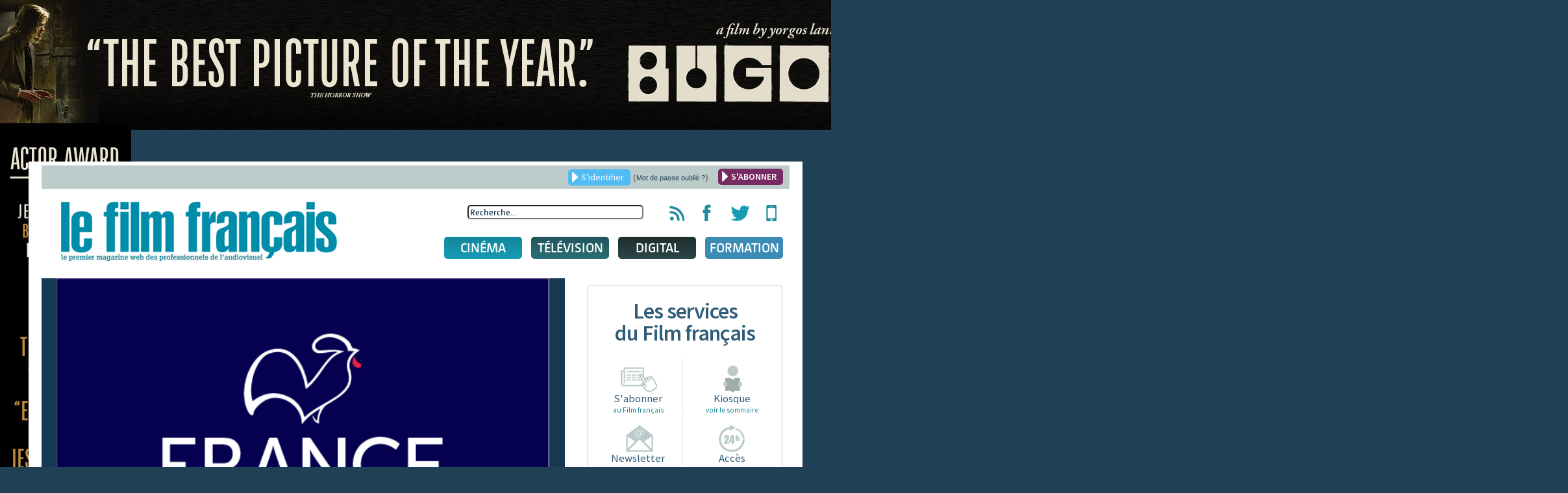

--- FILE ---
content_type: text/html; charset=utf-8
request_url: https://www.lefilmfrancais.com/digital/159295/france-channel-soutenue-par-france-2030
body_size: 17053
content:
<!DOCTYPE html>
<html xmlns="http://www.w3.org/1999/xhtml" xml:lang="fr-fr" lang="fr-fr" dir="ltr">
<head>
	<meta name="viewport" content="width=device-width, initial-scale=1.0" />
	<meta name="apple-itunes-app" content="app-id=886644436" />
	<meta name="google-site-verification" content="TZJu4BZp5Vbhf1LSC1XAhD24TgN27ZwOI7i3o-yozWk" />
	<meta property="fb:app_id" content="167610510301631" />
	  <base href="https://www.lefilmfrancais.com/index.php" />
  <meta http-equiv="content-type" content="text/html; charset=utf-8" />
  <meta name="description" content="La plateforme de streaming exclusivement tournée vers l'international sera accompagnée pour développer son activité aux États-Unis." />
  <title>France Channel soutenue par France 2030 - Le film français</title>
  <link href="https://www.lefilmfrancais.com/digital/159295/france-channel-soutenue-par-france-2030" rel="canonical" />
  <link href="/templates/lefilmfrancais/favicon.ico" rel="shortcut icon" type="image/vnd.microsoft.icon" />
  <link href="https://www.lefilmfrancais.com/index.php/component/search/?id=159295&amp;format=opensearch" rel="search" title="Valider Le film français : le premier magazine web des professionnels de l'audiovisuel" type="application/opensearchdescription+xml" />
  <link rel="stylesheet" href="/plugins/system/jcemediabox/css/jcemediabox.css?1d12bb5a40100bbd1841bfc0e498ce7b" type="text/css" />
  <link rel="stylesheet" href="/plugins/system/jcemediabox/themes/squeeze/css/style.css?904d706a133c73eabd5311fc39fa401b" type="text/css" />
  <link rel="stylesheet" href="/media/system/css/modal.css" type="text/css" />
  <link rel="stylesheet" href="/templates/lefilmfrancais/css/template.css" type="text/css" />
  <link rel="stylesheet" href="/templates/lefilmfrancais/css/jscrollpane.css" type="text/css" />
  <link rel="stylesheet" href="/templates/lefilmfrancais/css/slideshow.css" type="text/css" />
  <link rel="stylesheet" href="/templates/lefilmfrancais/css/tableaux.css" type="text/css" />
  <link rel="stylesheet" href="/templates/lefilmfrancais/css/other.css" type="text/css" />
  <link rel="stylesheet" href="/templates/lefilmfrancais/css/jquery.ui.css" type="text/css" />
  <link rel="stylesheet" href="/templates/lefilmfrancais/css/menusmartphone.css" type="text/css" />
  <link rel="stylesheet" href="/templates/lefilmfrancais/css/print.css" type="text/css" media="print" />
  <link rel="stylesheet" href="/modules/mod_cookiesaccept/screen.css" type="text/css" />
  <script src="/plugins/system/jcemediabox/js/jcemediabox.js?0c56fee23edfcb9fbdfe257623c5280e" type="text/javascript"></script>
  <script src="/media/system/js/mootools-core.js" type="text/javascript"></script>
  <script src="/media/jui/js/jquery.min.js" type="text/javascript"></script>
  <script src="/media/jui/js/jquery-noconflict.js" type="text/javascript"></script>
  <script src="/media/jui/js/jquery-migrate.min.js" type="text/javascript"></script>
  <script src="/media/system/js/core.js" type="text/javascript"></script>
  <script src="/media/system/js/mootools-more.js" type="text/javascript"></script>
  <script src="/media/system/js/modal.js" type="text/javascript"></script>
  <script src="/media/jui/js/bootstrap.min.js" type="text/javascript"></script>
  <script src="/templates/lefilmfrancais/js/jquery-ui.js" type="text/javascript"></script>
  <script src="/templates/lefilmfrancais/js/jquery.jscrollpane.min.js" type="text/javascript"></script>
  <script src="/templates/lefilmfrancais/js/jquery.flexisel.js" type="text/javascript"></script>
  <script src="/templates/lefilmfrancais/js/slideshow/jquery.aw-showcase.js" type="text/javascript"></script>
  <script src="/templates/lefilmfrancais/js/lib/jquery.mousewheel.js" type="text/javascript"></script>
  <script src="/templates/lefilmfrancais/js/lib/jquery.hoverIntent.minified.js" type="text/javascript"></script>
  <script src="/templates/lefilmfrancais/js/template.js" type="text/javascript"></script>
  <script src="/templates/lefilmfrancais/js/jquery.customSelect.min.js" type="text/javascript"></script>
  <script src="/templates/lefilmfrancais/js/jquery.meanmenu.js" type="text/javascript"></script>
  <script type="text/javascript">
JCEMediaBox.init({popup:{width:"",height:"",legacy:0,lightbox:0,shadowbox:0,resize:1,icons:0,overlay:1,overlayopacity:0.8,overlaycolor:"#000000",fadespeed:500,scalespeed:500,hideobjects:0,scrolling:"fixed",close:2,labels:{'close':'Fermer','next':'Suivant','previous':'Précédent','cancel':'Annuler','numbers':'{$current} sur {$total}'},cookie_expiry:"",google_viewer:0},tooltip:{className:"tooltip",opacity:0.8,speed:150,position:"br",offsets:{x: 16, y: 16}},base:"/",imgpath:"plugins/system/jcemediabox/img",theme:"squeeze",themecustom:"",themepath:"plugins/system/jcemediabox/themes",mediafallback:0,mediaselector:"audio,video"});
		jQuery(function($) {
			SqueezeBox.initialize({});
			SqueezeBox.assign($('a.modal').get(), {
				parse: 'rel'
			});
		});jQuery(function() {
					jQuery("#accordion").accordion({
						autoHeight: true,
						heightStyle: "content",
						navigation: true,
						active: 0 ,
						collapsible: true });
				});
  </script>
  <meta property="og:title" content="France Channel soutenue par France 2030" />
                <meta property="og:type" content="article" />
                <meta property="og:url" content="https://www.lefilmfrancais.com/digital/159295/france-channel-soutenue-par-france-2030" />
                <meta property="og:image" content="https://www.lefilmfrancais.com/images/com_papyrus/fc8028e29fd867a8d3f8fc2adeba41a8.jpg" />
                <meta property="og:site_name" content="Le Film Français" />
                <meta property="fb:admins" content="7969601753" />
                <meta property="og:description" content="" />

    	<!--[if lt IE 9]>
		<script src="/media/jui/js/html5.js"></script>
	<![endif]-->

    <!-- Google tag (gtag.js) -->
    <script async src="https://www.googletagmanager.com/gtag/js?id=G-1L6YMKLEKK"></script>
    <script>
        window.dataLayer = window.dataLayer || [];
        function gtag(){dataLayer.push(arguments);}
        gtag('js', new Date());

        gtag('config', 'G-1L6YMKLEKK');
    </script>

<script type="text/javascript">


 
  var _gaq = _gaq || [];
  _gaq.push(['_setAccount', 'UA-8716646-1']);
  _gaq.push(['_trackPageview']);
  _gaq.push(['_trackPageLoadTime']);
  (function() {
    var ga = document.createElement('script'); ga.type = 'text/javascript'; ga.async = true;
    ga.src = ('https:' == document.location.protocol ? 'https://ssl' : 'http://www') + '.google-analytics.com/ga.js';
    var s = document.getElementsByTagName('script')[0]; s.parentNode.insertBefore(ga, s);
  })();
 
</script>
    <script src="https://mymozzo.net/communication/tools/dist/82973ed9a4de634c1547743760a60915/c305nu.js" type="text/javascript" charset="UTF-8" defer></script>
   </head>

<body class="site com_papyrus view-article no-layout no-task">

	<div class='partage'>
		<div class="rsfb">
			<a href="#" target="__blank" title="Partager via Facebook">
				<img src="/templates/lefilmfrancais/images/logofb.png" />
			</a>
		</div>
		<div class="rstw">
			<a href="#" target="__blank" title="Partager via Twitter">
				<img src="/templates/lefilmfrancais/images/logotw.png" />
			</a>
		</div>
	</div>
	<!-- Body -->
	<div class="body" id="bodytop">
    
    <div class="noprint" style="text-align:center;">
    <div class="bannergroup">
    
            <div class="banneritem">
                                                                                                                                                                                                                                                                                                                                        <a
                                href="https://focusfeaturesguilds.com/bugonia" target="_blank"
                                title="Habillage_Bugonia">
                                <img
                                    src="https://www.lefilmfrancais.com/images/banners/bugonia_habillage.png"
                                    alt="Habillage_Bugonia"
                                    width ="1610"                                    height ="1300"                                />
                            </a>
                                                                                    <div class="clr"></div>
        </div>
    
    </div>

    </div>
    
		<div class="container">
			<!-- Header -->
			<header class="header" role="banner">
				<div class="header-inner clearfix">
                    <div class="noprint">		<div class="moduletable">

		
			

<div class="header-top text-right clearfix">
   <!-- <a href="https://www.lefilmfrancais.com/tags/14413/congres-fncf-2019" style="font-weight: bold; float:left; color:#153951; margin-left:20px;">Retrouvez toute l'actualité du Congrès de la FNCF 2019</a> -->
	<a href="/" class="ouvre_popup_identification bouton btn_bleu bouton_login">S'identifier</a>
    <span class="password_lost">(<a href="/index.php?option=com_users&view=reset">Mot de passe oublié ?</a>)</span>
    <a href="/abonnement" class="bouton btn_bleu pull-right bouton_creer_compte"style="background:#782B63; font-weight: bold;">S'ABONNER</a>
</div>

<div class="popup_identification popup_lff">
	    <a href="/abonnement"><img alt="" width="100%" height="100%" src="/templates/lefilmfrancais/img/610x220-4.jpg"></a>
        <br />
        <h4>Identifiez-vous</h4>
        <form action="" method="post" id="idlogin-form" class="form-inline" >
          <div class="userdata">
            <div class="controls">
              <input id="modlgn-username" type="text" name="username" class="input-small" tabindex="0" size="18" placeholder="Votre identifiant..." />
            </div>
            <div class="controls">
              <input id="modlgn-passwd" type="password" name="password" class="input-small" tabindex="0" size="18" placeholder="Mot de passe" />
            </div>
            <div class="controls">
              <button type="submit" tabindex="0" name="Submit" class="bouton btn_bleu" onclick="return validaccess(1);">Connexion</button>
            </div>
            <input type="hidden" name="remember" value="yes" />
            <input type="hidden" name="option" value="com_users" />
            <input type="hidden" name="task" value="user.login" />
			            <input type="hidden" name="return" value="aHR0cHM6Ly93d3cubGVmaWxtZnJhbmNhaXMuY29tL2luZGV4LnBocD9vcHRpb249Y29tX3BhcHlydXMmdmlldz1hcnRpY2xlJmlkPTE1OTI5NQ==" />
            <input type="hidden" name="74bbc03b465dd412f1210543c78843bd" value="1" /> 
            <div id="erroruser" class="error"></div>
          </div>
        </form>
        <a href="#" title="Fermer la fenêtre" class="close"></a>
	
    
</div>


		</div>

	</div>
<!--                    <div class="alert alert-warning" role="alert" style="background-color:#fff3cd;text-align: center;padding: 5px 5px; margin: 10px 10px 30px 10px;">-->
<!--                        Nous vous informons que le site du film français sera en maintenance technique durant la matinée du <strong>mardi 06 décembre</strong>.<br> Le site sera inaccessible quelques heures. Veuillez nous excuser pour la gêne occasionnée.-->
<!--                    </div>-->

                    <!--<h3 style="text-align: center">
                       <a href="https://www.lefilmfrancais.com/seriesmania" style="color: #9d2a2f">
                           <img src="https://lefilmfrancais.com/images/bann17.png" alt="Voter pour les Prix des Révélations" /><br>
                       </a>

                      Cannes 2022<a href="https://www.lefilmfrancais.com/seriesmania" style="color: #9d2a2f">Votez pour les Prix des Révélations</a>
                       </h3>
                      Cannes 2022
                       <p style="text-align: center">
                           <a href="https://www.lefilmfrancais.com/tags/15896/cannes-2022" style="color: #179c4">
                           <a href="http://cannes2022.lefilmfrancais.com/" style="color: #179c4">
                               <img src="https://lefilmfrancais.com/images/cannes2022_100.png" alt="Cannes 2022"><br>
                               <img src="https://lefilmfrancais.com/images/advert/Banniere-Cannes.jpg" alt="Cannes 2022" style="width: 770px"><br>
                               <strong>Cannes 2022 : Les actualités</strong>
                           </a>
                       </p>-->
					<a class="brand pull-left" href="/">
						<img width="425" height="92" src="https://www.lefilmfrancais.com/images/lff/logo.gif" alt="Le film français : le premier magazine web des professionnels de l'audiovisuel" />					</a>

                    <div class="pull-right noprint">
                        <div class="icones-rs pull-right">
                            <ul class="unstyled inline">
                                <li><a href="/flux-rss" title="Flux RSS du film français"><span class="hidden">Flux RSS du film français</span></a></li>
                                <li><a href="https://www.facebook.com/lefilmfrancais" target="_blank" title="Page Facebook du film français"><span class="hidden">Page Facebook du film français</span></a></li>
                                <li><a href="https://twitter.com/lefilmfrancais" target="_blank" title="Compte Twitter du film français"><span class="hidden">Compte Twitter du film français</span></a></li>
                                <li><a href="https://itunes.apple.com/us/app/le-film-francais-lapplication/id886644436?l=fr&ls=1&mt=8" target="_blank" title="Applications mobiles du film français"><span class="hidden">Applications mobiles du film français</span></a></li>
                            </ul>
                        </div>
                        <div class="header-search pull-right noprint">
                            <div class="search">
	<form action="index.php" method="get" class="form-inline" id="frmsearchword">
	<input type="hidden" name="option" value="com_papyrus">
	<input type="hidden" name="view" value="recherche">
		<input name="searchword" id="searchword"  maxlength="100"  class="inputbox search-query" type="text" size="20" value="Recherche..."  onblur="if (this.value=='') this.value='Recherche...';" onfocus="if (this.value=='Recherche...') this.value='';" />	</form>
</div>
<script>
jQuery(function() {
    
    jQuery( "#searchword" ).autocomplete({
      source:"/index.php?option=com_papyrus&view=recherche&task=json&tmpl=rss",
      dataType: "jsonp",
      minlength : 3
    }).autocomplete( "instance" )._renderItem = function( ul, item ) {
		if(item.id){
	 	   return jQuery( "<li>" )
	       .append( "<a class='clearfix' href='"+item.link+"'><img src='" + item.icon +"' /><span>" + item.label + "</span><br /><span class='desc'>"+item.desc+"</span></a>" )
	       .appendTo( ul );
		}else{
		 	   return jQuery( "<li class='allresult'>" )
		       .append( "<a class='clearfix' href='"+item.link+"'><span>" + item.label + "</span></a>" )
		       .appendTo( ul );
	  	}
	  	
	}; 
});



</script>
                        </div>                        
                        
                        <div class="clearfix noprint">
                            
<nav class="navigation pull-left" role="navigation">
	<ul class="nav menu">
		<li class="item-160 parent cinema niveau1">
		<a href="/cinema" class="lien_niveau1" >Cinéma</a>		
			<ul class="subnav1 subnav">
				<li class="item221 niveau2">
				<a href="/cinema" class="ssmenu"><span>Actu</span></a>
					<div class="content">
						<div class="pull-left">
							<h3>France</h3>
							<ul><li><a href="https://www.lefilmfrancais.com/cinema/174694/les-lauriers-du-cinema-devoilent-leur-palmares-2026">Les Lauriers du cinéma dévoilent leur palmarès 2026</a></li><li><a href="https://www.lefilmfrancais.com/cinema/174690/un-film-dnanimation-en-cours-de-production-montpellier">[Tournage] Un film d’animation en cours de production à Montpellier</a></li><li><a href="https://www.lefilmfrancais.com/cinema/174689/ugc-redevient-le-deuxieme-exploitant-de-france-en-nombre-d-entrees">UGC redevient le deuxième exploitant de France en nombre d'entrées</a></li></ul><a href="https://www.lefilmfrancais.com/cat/133/cinema-actualite-france" class="bouton btn_bleu">Voir les autres articles</a>
						</div>
						<div class="pull-right">
							<h3>International</h3>
							<ul><li><a href="https://www.lefilmfrancais.com/cinema/174702/une-nouvelle-directrice-pour-l-american-film-market">Une nouvelle directrice pour l'American Film Market</a></li><li><a href="https://www.lefilmfrancais.com/cinema/174699/l-adef-appelle-soutenir-les-cineastes-iraniens-menaces">L'Adef appelle à soutenir les cinéastes iraniens menacés</a></li><li><a href="https://www.lefilmfrancais.com/cinema/174693/ethan-hawke-jnaimerais-tellement-jouer-dans-un-film-francais">[Entretien] Ethan Hawke : "J’aimerais tellement jouer dans un film français"</a></li></ul><a href="https://www.lefilmfrancais.com/cat/132/cinema-actualite-international" class="bouton btn_bleu">Voir les autres articles</a></div>
					</div />
				</li>
				<li class="item222 niveau2">
				<a href="https://www.lefilmfrancais.com/cat/141/cinema-chiffres" class="ssmenu"><span>Chiffres</span></a>
					<div class="content">
						<div class="pull-left">
							<h3>France</h3>
								<ul class="disc">
									<li><a href="https://www.lefilmfrancais.com/cat/142/demarrages-14h-paris">Démarrages 14h Paris</a></li>
									<li><a href="https://www.lefilmfrancais.com/cat/143/bo-au-dimanche-soir">BO au dimanche soir</a></li>
									<li><a href="https://www.lefilmfrancais.com/cat/153/bo-nouveautes-au-dimanche-soir">BO nouveautés au dimanche soir</a></li>
									<li><a href="https://www.lefilmfrancais.com/cat/144/top-10-entrees">Top 10 entrées</a></li>
									<li><a href="https://www.lefilmfrancais.com/cat/146/entrees-premier-jour">Entrées premier jour</a></li>
									<li><a href="https://www.lefilmfrancais.com/cat/148/cine-chiffres-paris-peripherie">Ciné chiffres Paris-periphérie</a></li>
								</ul>
						</div>
						<div class="pull-right">
							<h3>International</h3>
								<ul class="disc">
									<li><a href="https://www.lefilmfrancais.com/cat/150/bo-us-au-dimanche-soir">BO US au dimanche soir</a></li>
									<li><a href="https://www.lefilmfrancais.com/cat/152/top-20-des-films-francais-a-l-etranger">Top 20 des films français à l’étranger</a></li>
								</ul>
						</div>
					</div />
				</li>	
				<li class="item225 niveau2">
					<a href="javascript:void(0);" class="ssmenu"><span>Agenda</span></a>
					<div class="content">
					<ul class="disc">
						<li><a href="/festival">Festivals</a></li>
						<li><a href="/marche">Marchés</a></li>
						<!-- 
						<li><a href="/">Congrès</a></li>
						<li><a href="/">Rencontres</a></li>
						--->
					</ul>
					<!-- <a href="/" class="bouton btn_bleu">Tous les agendas</a> --></div />
				</li>
				<li class="item226 niveau2">
					<a href="/index.php?option=com_calendrier&view=fichesfilm&Itemid=176" class="ssmenu"><span>Fiches films</span></a>
					<div class="content"><h3>Sorties Du 12 au 18 janvier 2026</h3><ul class="fichefilm clearfix"><li><a href="https://www.lefilmfrancais.com/film/65166/laguna" title="Laguna"><img width="" height="" src="/cache/images/mod_lff_menufichesfilms/296970.jpg" alt=""/>Laguna</a></li><li><a href="https://www.lefilmfrancais.com/film/65299/sans-pitie" title="Sans pitié"><img width="" height="" src="/cache/images/mod_lff_menufichesfilms/255496.jpg" alt=""/>Sans pitié</a></li>
					<li class="bouton"><a class="bouton btn_bleu" href="/index.php?option=com_calendrier&view=fichesfilm&Itemid=176">Voir les fiches films</a></li>
					</ul>
					</div />
				</li>
			</ul>		
		
		</li>
		<li class="item-161 tele niveau1"><a href="/television" class="lien_niveau1" >Télévision</a>
			<ul class="subnav">
					<li class="item223 niveau2">
						<a href="https://www.lefilmfrancais.com/cat/134/television-actualites"><span>Actu</span></a>
						<div class="content">
							<div class="pull-left">
								<h3>France</h3>
							<ul><li><a href="https://www.lefilmfrancais.com/television/174700/banijay-officialise-les-discussions-avec-all3media">Banijay officialise les discussions avec All3Media</a></li><li><a href="https://www.lefilmfrancais.com/television/174697/le-12e-prix-polar-en-series-scelf-se-prepare">Le 12e Prix Polar en Séries-Scelf se prépare</a></li><li><a href="https://www.lefilmfrancais.com/television/174692/le-festival-de-luchon-se-devoile">Le festival de Luchon se dévoile</a></li>
							</ul><a href="https://www.lefilmfrancais.com/cat/136/television-actualite-france" class="bouton btn_bleu">Voir les autres articles</a></div>
							<div class="pull-right">
								<h3>International</h3>
							<ul><li><a href="https://www.lefilmfrancais.com/television/174696/belgique-la-commission-series-a-soutenu-quatre-nouveaux-projets">Belgique - La Commission Séries a soutenu quatre nouveaux projets</a></li><li><a href="https://www.lefilmfrancais.com/television/174643/hbo-va-se-pencher-sur-l-affaire-gisele-pelicot">HBO va se pencher sur l'affaire Gisèle Pelicot</a></li><li><a href="https://www.lefilmfrancais.com/television/174566/canal-warner-bros-discovery-extension-et-renforcement-du-partenariat-l-international">Canal+ - Warner Bros. Discovery : Extension et renforcement du partenariat à l'international</a></li></ul><a href="https://www.lefilmfrancais.com/cat/135/television-actualite-international" class="bouton btn_bleu">Voir les autres articles</a></div>
						</div />
					</li>
					<li class="item224 niveau2">
						<a href="https://www.lefilmfrancais.com/cat/170/mediamat-hebdo-et-prime-time"><span>Audiences</span></a>
						<div class="content">
							<div class="audience" style="">	
							
    							<div class="pull-left">
        							<h3>Audiences quotidiennes</h3>
        							<ul class="disc"><li><a href="https://www.lefilmfrancais.com/television/174685/audiences-tv-face-face-tient-tete">Audiences TV  : "Face à face" tient tête</a></li><li><a href="https://www.lefilmfrancais.com/television/174667/audiences-tv-tf1-premiere-de-la-classe-avec-le-dipl-me">Audiences TV : TF1 première de la classe avec "Le diplôme"</a></li><li><a href="https://www.lefilmfrancais.com/television/174650/audiences-tv-l-o-chantent-les-ecrevisses-fascine-sur-tf1">Audiences TV : "Là où chantent les écrevisses" fascine sur TF1</a></li><li><a href="https://www.lefilmfrancais.com/television/174646/audiences-tv-nenquete-parallelen-mene-la-danse-sur-france-3">Audiences TV : “Enquête parallèle” mène la danse sur France 3</a></li><a href="https://www.lefilmfrancais.com/cat/235/audiences-quotidiennes" class="bouton btn_bleu">Voir Toutes les audiences</a></ul>
    							
    						    </div>
    						    <div class="pull-right">
        							<h3>Médiamat hebdo et prime-time</h3>
        							<ul class="disc"><li><a href="https://www.lefilmfrancais.com/television/174441/du-08-au-14-d-eacute-cembre-2025">Du 08 au 14 d&eacute;cembre 2025</a></li><li><a href="https://www.lefilmfrancais.com/television/174333/du-01-au-07-d-eacute-cembre-2025">Du 01 au 07 d&eacute;cembre 2025</a></li><li><a href="https://www.lefilmfrancais.com/television/174249/du-24-au-30-novembre-2025">Du 24 au 30 novembre 2025</a></li><li><a href="https://www.lefilmfrancais.com/television/174189/du-18-au-24-novembre-2025">Du 18 au 24 novembre 2025</a></li><a href="https://www.lefilmfrancais.com/cat/170/mediamat-hebdo-et-prime-time" class="bouton btn_bleu">Voir Toutes les médiamat hebdo</a></ul>
    							
    						    </div>
    						</div>
    					</div>
				</li>
			</ul>		
		</li>
		<li class="item-162 media niveau1"><a href="/digital" class="lien_niveau1" >Digital</a>
			<ul class="subnav">
				<li class="item227 niveau2">
					<a href="https://www.lefilmfrancais.com/cat/137/digital-actualites"><span>Actu</span></a>
					<div class="content">
							<div class="pull-left">
								<h3>France</h3>
							<ul><li><a href="https://www.lefilmfrancais.com/digital/174687/accord-de-distribution-entre-prime-video-et-le-groupe-m6">Accord de distribution entre Prime Video et le groupe M6</a></li><li><a href="https://www.lefilmfrancais.com/digital/174683/une-recrue-de-choix-pour-justwatch">Une recrue de choix pour JustWatch</a></li><li><a href="https://www.lefilmfrancais.com/digital/174656/netflix-nouvelle-adaptation-en-vue-pour-une-nuvre-d-olivier-norek">Netflix : Nouvelle adaptation en vue pour une œuvre d'Olivier Norek</a></li></ul><a href="https://www.lefilmfrancais.com/cat/140/digital-actualite-france" class="bouton btn_bleu">Voir les autres articles</a>
							</div>
							<div class="pull-right">
								<h3>International</h3>
							<ul><li><a href="https://www.lefilmfrancais.com/digital/174476/youtube-diffusera-gratuitement-les-oscars-compter-de-2029">YouTube diffusera gratuitement les Oscars à compter de 2029</a></li><li><a href="https://www.lefilmfrancais.com/digital/174454/ted-sarandos-guest-star-de-canal-operation-charme-sur-le-rachat-de-warner">Ted Sarandos, guest star de Canal+ - opération charme sur le rachat de Warner</a></li><li><a href="https://www.lefilmfrancais.com/digital/174386/game-awards-un-jeu-video-francais-remporte-un-record-de-neuf-prix">Game Awards : Un jeu vidéo français remporte un record de neuf prix</a></li></ul><a href="https://www.lefilmfrancais.com/cat/139/digital-actualite-international" class="bouton btn_bleu">Voir les autres articles</a>
							</div>					</div />
				</li>
				<li class="item228 niveau2">
					<a href="https://www.lefilmfrancais.com/cat/173/digital-chiffres"><span>Chiffres</span></a>
					<div class="content">
						<ul class="disc">
		    				<li><a href="https://www.lefilmfrancais.com/cat/239/top-dvd-blu-ray">Top DVD/blu-ray</a></li>
		    				<li><a href="https://www.lefilmfrancais.com/cat/240/top-vad">Top VàD</a></li>
						</ul>
					</div />
				</li>
				<li class="item229 niveau2">
					<a href="javascript:void(0);"><span>Sorties</span></a>
					<div class="content">
						<ul class="disc">
							<li><a href="/sortie-video">calendrier des sorties DVD/blu-ray</a></li>
							<li><a href="/sortie-video">calendrier des sorties VOD</a></li>
						</ul>
					</div />
				</li>
			</ul>		
		</li>
 		<li class="item-300 parent formation niveau1">
			<a href="/formation" class="lien_niveau1" >Formation</a>
			<ul class="subnav1 subnav">
				<li class="item221 niveau2">
				<a href="/formation" class="lien_niveau1"><span>formations</span></a><br><img src="/./images/lff/LOGO_DIXIT_LFF_BLANC.png">
					<div class="content">
						<div class="pull-left">
							<ul><li><a href="https://www.lefilmfrancais.com/165278/produire-un-film-dnanimation"><b>Produire un film d’animation </b></a><span style="color:#ffffff;">Du 23 au 27 juin 2025</span></li><li><a href="https://www.lefilmfrancais.com/153787/small-is-beautiful-comment-produire-un-film-petit-budget"><b>Small is beautiful : Comment produire un film à petit budget</b></a><span style="color:#ffffff;">Du 24 au 26 juin 2025</span></li><li><a href="https://www.lefilmfrancais.com/153786/comment-produire-et-financer-une-serie"><b>Comment produire et financer une série ?</b></a><span style="color:#ffffff;">Prochaine session automne 2025</span></li><li><a href="https://www.lefilmfrancais.com/153782/produire-un-court-metrage"><b>Produire un court métrage</b></a><span style="color:#ffffff;">Du 17 au 19 juin 2025</span></li></ul>
						</div>
					</div />
				</li>
			</ul>
		</li>
	</ul>
</nav>
                        </div>
                        
                         <div class="clearfix navigation-smartphone noprint">
                         	<nav>
	                            <ul class="nav menusmartphone">
<li class="item-200 deeper parent"><a href="/cinema" >Cinéma</a><ul class="nav-child unstyled small"><li class="item-201"><a href="/cinema" >Actu</a></li><li class="item-202"><a href="/cat/141/cinema-chiffres" >Chiffres</a></li><li class="item-203"><a href="/fiches-films-du-film-francais" >Agenda</a></li><li class="item-204"><a href="/fiches-films-du-film-francais" >Fiches films</a></li></ul></li><li class="item-205 deeper parent"><a href="/television" >Télévision</a><ul class="nav-child unstyled small"><li class="item-206"><a href="/cat/134/television-actualites" >Actu</a></li><li class="item-207"><a href="/cat/170/mediamat-hebdo-et-prime-time" >Audiences</a></li></ul></li><li class="item-208 deeper parent"><a href="/digital" >Digital</a><ul class="nav-child unstyled small"><li class="item-209"><a href="/cat/137/digital-actualites" >Actu</a></li><li class="item-210"><a href="/cat/173/digital-chiffres" >Chiffres</a></li><li class="item-211"><a href="/sortie-video" >Sorties</a></li></ul></li></ul>

                            </nav>
                        </div>
                        
                    </div>
				</div><!-- fin .header-inner -->

			</header>
            
              
			
			
			<div class="clearfix">

									<main id="content" role="main" class="pull-left">

				
					<!-- Begin Content -->
					<div class="noprint">
					

					<div id="system-message-container">
	</div>

					
					
                    </div>

                                            		<a href="/images/com_papyrus/fc8028e29fd867a8d3f8fc2adeba41a8.jpg" class="modal"><div class="cropimage_full  printok"style="background:url(/images/com_papyrus/fc8028e29fd867a8d3f8fc2adeba41a8.jpg)"><img src="/images/com_papyrus/contenus/fc8028e29fd867a8d3f8fc2adeba41a8.jpg" width="587" height="348" alt="" class="visuel-article" /></div></a><div class='partager noprint'><ul><li><a href='#' class='ouvre_popup_ami' title='Envoyer à un ami'></a></li><li><a onclick='window.print(); trackclick();' title='Imprimer8'></a><script>function trackclick(){_gaq.push(['_trackEvent', 'click', 'bouton print']);}</script><li><a href='https://www.facebook.com/sharer/sharer.php?u=https://www.lefilmfrancais.com/digital/159295/france-channel-soutenue-par-france-2030' target='_blank' title='Partager sur Facebook'></a><li><a href="https://twitter.com/intent/tweet/?url=https://www.lefilmfrancais.com/digital/159295/france-channel-soutenue-par-france-2030&text=France Channel soutenue par France 2030&via=lefilmfrancais" title='Partager sur Twitter'></a><li><a href='https://www.linkedin.com/sharing/share-offsite/?url=https://www.lefilmfrancais.com/digital/159295/france-channel-soutenue-par-france-2030' target='_blank' title='Partager sur Linkedin'></a></ul></div><span class="bouton btn_rubrique btn_digital">Digital</span>                  
          <h1 class="printok">France Channel soutenue par France 2030</h1>
		  <div class="contenu_article printok"><small class="">Date de publication : 09/11/2022 - 15:29</small>	<p class="chapeau">
				La plateforme de streaming exclusivement tournée vers l'international sera accompagnée pour développer son activité aux États-Unis.
				</p><div class="pull-right text-right"><small>© crédit photo : France Channel</small></div>
			</div> <!-- fin .contenu_article -->
			<div class="clearfix"></div><hr /><div class="no_user">
	<span class="warning">L’accès à cet article est réservé aux abonnés.</span>						
	<div class="form">
		<h3>Vous avez <span class="blanc">déjà un compte</span></h3>
		<form action="/index.php/component/papyrus/" method="post" id="idlogin-form2" class="form-inline" onclick="return validaccess(2);">
					<fieldset>
				<input id="modlgn-username" class="modlgn-username2 clearfocus" type="text" name="username" value="Identifiant" />
				<input id="modlgn-passwd" class="modlgn-passwd2 clearfocus" type="password" name="password" value="Mot de passe" />
				<input type="submit" value="Valider" class="bouton btn_bleu" />
			</fieldset>
			<input id="modlgn_remember" type="hidden" name="remember" class="inputbox" value="yes" alt="Remember Me" />
			<input type="hidden" name="tt" value="tt" />
			<input type="hidden" name="option" value="com_users" />
			<input type="hidden" name="task" value="user.login" />
			<input type="hidden" name="return" value="aHR0cHM6Ly93d3cubGVmaWxtZnJhbmNhaXMuY29tL2luZGV4LnBocD9vcHRpb249Y29tX3BhcHlydXMmdmlldz1hcnRpY2xlJmlkPTE1OTI5NQ==" /><input type="hidden" name="74bbc03b465dd412f1210543c78843bd" value="1" />			<div id="erroruser2" class="error"></div>
		</form>
	</div>
	<div class="abonnement clearfix">
		<h3>S’abonner</h3>
		<a class="bouton btn_bleu" href="https://www.lefilmfrancais.com/abonnement" target="abo">Je suis déjà abonné au magazine</a>
		<a class="bouton btn_bleu" href="https://www.lefilmfrancais.com/abonnement" target="abo">Je ne suis abonné ni au magazine, ni au site web</a>
	</div>
	<br/>
	<div class="allopass clearfix">
		<h3>Accès 24 heures</h3>
		<p>Pour lire cet article et accéder à tous les contenus du site durant 24 heures<br>
		<a href="https://www.lefilmfrancais.com/acces-integral-24h" class="bouton btn_bleu">cliquez ici</a>
		</p>
	</div>
	<br/>
	<div class="allopass clearfix">
		<h3>Recevez nos alertes email gratuites</h3>	
		<a class="bouton btn_bleu ouvre_popup_newsletter" href="#"><big>s'inscrire</big></a>
	</div>
</div>

<div class="popup_ami popup_lff">
<h4>Envoyer à un ami</h4>
        <form action="#" method="post" id="idlogin-form" class="form-inline" onsubmit="return envoyeraunami(159295,'article');">
          <div id="amidata">
            <div class="controls">
              <input id="votrenom" type="text" name="votrenom" class="input-small" tabindex="0" size="58" placeholder="Votre nom..." />
            </div>
            <div class="controls">
              <input id="votreemail" type="text" name="votreemail" class="input-small" tabindex="0" size="58" placeholder="Votre email..." />
            </div>
            <div class="controls">
              <input id="emailami" type="text" name="emailami" class="input-small" tabindex="0" size="58" placeholder="Email de votre ami" />
            </div>
            <div class="controls">
            <br>
              <button type="submit" tabindex="0" name="Submit" class="bouton btn_bleu">Envoyer</button>
            </div>
            <div id="erroruser" class="error"></div>
          </div>
        </form>
        <a href="#" title="Fermer la fenêtre" class="close"></a>
</div>

                   
					<!-- End Content -->
				</main>

                        


									<div id="aside" class="pull-left noprint">
						<!-- Begin Right Sidebar -->
                        			<div class="moduletable">
					<div class="services clearfix">
    <h3>Les services <span>du Film français</span></h3>
    <ul class="unstyled" id="flexisel">
        <li class="services-abonner"><a href="/abonnement"><span></span><big>S'abonner</big><small>au Film français</small></a></li>
        <li class="services-kiosque"><a href="/cat/203/cette-semaine-dans-le-journal"><span></span><big>Kiosque</big><small>voir le sommaire</small></a></li>
        <li class="services-newsletter"><a href="#" class="ouvre_popup_newsletter"><span></span><big>Newsletter</big><small>gratuite</small><small id="resinsc"></small></a></li>
        <li class="services-acces"><a href="/acces-integral-24h"><span></span><big>Accès</big><small>24h</small></a></li>
        <li class="services-prod"><a href="/toute-la-production"><span></span><big>Toute la production</big><small>France, US, TV</small></a></li>
        <li class="services-calendrier"><a href="/index.php?option=com_calendrier&view=fichesfilm&Itemid=176"><span></span><big>Sorties</big><small>et événements</small></a></li>
        <li class="services-annonces"><a href="/index.php?option=com_content&view=article&id=6&Itemid=195"><span></span><big>Petites annonces</big><small>du Film français</small></a></li>
        <li class="services-aide"><a href="/index.php?option=com_content&view=article&id=11&Itemid=212"><span></span><big>Besoin d'aide ?</big><small>Foire aux questions</small></a></li>
    </ul>
</div>		</div>
			<div class="moduletable">
					<div class="articles-lus">
	<h3>Articles les + lus</h3>
    <ul class="unstyled">
                            	
		<li>
		<a href="https://www.lefilmfrancais.com/cinema/174674/studio-tf1-presente-son-premier-line-up">
		<span class="pull-left bouton btn_rubrique btn_cinema">Cinéma</span> 
		[Info Le film français] Studio TF1 présente son premier line-up</a>
		</li>
                            	
		<li>
		<a href="https://www.lefilmfrancais.com/cinema/174665/remise-des-prix-cesar-et-techniques-2026">
		<span class="pull-left bouton btn_rubrique btn_cinema">Cinéma</span> 
		Remise des prix César et Techniques 2026</a>
		</li>
                            	
		<li>
		<a href="https://www.lefilmfrancais.com/cinema/174652/disparition-de-catherine-samie">
		<span class="pull-left bouton btn_rubrique btn_cinema">Cinéma</span> 
		Disparition de Catherine Samie</a>
		</li>
                            	
		<li>
		<a href="https://www.lefilmfrancais.com/cinema/174664/ficam-arrivee-prochaine-d-un-nouveau-delegue-general">
		<span class="pull-left bouton btn_rubrique btn_cinema">Cinéma</span> 
		[Exclusif] Ficam : Arrivée prochaine d'un nouveau délégué général</a>
		</li>
	</ul>
</div>		</div>
			<div class="moduletable">
					<div class="guide-des-salles" style="margin-top:10px">
<a href="https://www.lefilmfrancais.com/leguidedessalles"><img src="https://www.lefilmfrancais.com/images/advert/BAN_LGS_150x300.jpg" width="100%"></a>
</div>

    
		</div>
			<div class="moduletable">
					<div id="sidebar_toutelaprod">
                          <h3 class="prod_france">Production<br />FRANCE</h3>
                          <fieldset class="prod_france">
                            <div class="showcase_toute_la_prod clearfix prod_france">                      <div class="showcase-slide">
                                    <div class="showcase-content"><a href="https://www.lefilmfrancais.com/film/65425/memoire-de-fille"><div class="titreprod"><big>Mémoire de fille</big></div>En tournage</a></div></div>                      <div class="showcase-slide">
                                    <div class="showcase-content"><a href="https://www.lefilmfrancais.com/film/65424/kraken"><div class="titreprod"><big>Kraken</big></div>En préparation</a></div></div>                      <div class="showcase-slide">
                                    <div class="showcase-content"><a href="https://www.lefilmfrancais.com/film/65419/nirvana"><div class="titreprod"><big>Nirvana</big></div>En tournage</a></div></div>                      <div class="showcase-slide">
                                    <div class="showcase-content"><a href="https://www.lefilmfrancais.com/film/65414/a-road-less-travelled"><div class="titreprod"><big>A Road Less Travelled</big></div>En préparation</a></div></div>                      <div class="showcase-slide">
                                    <div class="showcase-content"><a href="https://www.lefilmfrancais.com/film/65410/un-peu-avant-minuit"><div class="titreprod"><big>Un peu avant minuit</big></div>En tournage</a></div></div>                      <div class="showcase-slide">
                                    <div class="showcase-content"><a href="https://www.lefilmfrancais.com/film/65341/la-maison-de-nos-reves"><div class="titreprod"><big>La maison de nos<br />rêves</big></div>En tournage</a></div></div>                      <div class="showcase-slide">
                                    <div class="showcase-content"><a href="https://www.lefilmfrancais.com/film/65323/le-fant-me-de-l-opera"><div class="titreprod"><big>Le fantôme de<br />l'Opéra</big></div>En postproduction</a></div></div>                      <div class="showcase-slide">
                                    <div class="showcase-content"><a href="https://www.lefilmfrancais.com/film/65298/ulysse"><div class="titreprod"><big>Ulysse</big></div>En postproduction</a></div></div>                      <div class="showcase-slide">
                                    <div class="showcase-content"><a href="https://www.lefilmfrancais.com/film/65295/un-detour-pour-diane"><div class="titreprod"><big>Un détour pour Diane</big></div>En tournage</a></div></div>                      <div class="showcase-slide">
                                    <div class="showcase-content"><a href="https://www.lefilmfrancais.com/film/65288/la-chaleur"><div class="titreprod"><big>La chaleur</big></div>En postproduction</a></div></div>                      <div class="showcase-slide">
                                    <div class="showcase-content"><a href="https://www.lefilmfrancais.com/film/65283/une-femme-aujourd-hui"><div class="titreprod"><big>Une femme aujourd'hui</big></div>En tournage</a></div></div>                      <div class="showcase-slide">
                                    <div class="showcase-content"><a href="https://www.lefilmfrancais.com/film/65264/en-viager"><div class="titreprod"><big>En viager</big></div>En postproduction</a></div></div>                      <div class="showcase-slide">
                                    <div class="showcase-content"><a href="https://www.lefilmfrancais.com/film/65242/fausse-note"><div class="titreprod"><big>Fausse note</big></div>En postproduction</a></div></div>                      <div class="showcase-slide">
                                    <div class="showcase-content"><a href="https://www.lefilmfrancais.com/film/65216/ducobu-et-le-fant-me-de-saint-potache"><div class="titreprod"><big>Ducobu et le fantôme<br />de Saint-Potache</big></div>En postproduction</a></div></div>                      <div class="showcase-slide">
                                    <div class="showcase-content"><a href="https://www.lefilmfrancais.com/film/65215/pour-le-plaisir"><div class="titreprod"><big>Pour le plaisir</big></div>En postproduction</a></div></div>                  </div>
                            <a href="/toute-la-production" class="bouton btn_bleu">Toute la production</a>
                        	</fieldset>
                        
                          <h3 class="prod_us">Production<br />US</h3>
                          <fieldset class="prod_us">
                            <div class="showcase_toute_la_prod clearfix prod_us">                      <div class="showcase-slide">
                                    <div class="showcase-content"><a href="https://www.lefilmfrancais.com/film/65349/what-happens-at-night"><div class="titreprod"><big>What Happens at Night</big></div>En préparation</a></div>
                                </div>                      <div class="showcase-slide">
                                    <div class="showcase-content"><a href="https://www.lefilmfrancais.com/film/65259/the-initiative"><div class="titreprod"><big>The Initiative</big></div>En préparation</a></div>
                                </div>                      <div class="showcase-slide">
                                    <div class="showcase-content"><a href="https://www.lefilmfrancais.com/film/65257/is-this-thing-on"><div class="titreprod"><big>Is this thing on?</big></div>En postproduction</a></div>
                                </div>                      <div class="showcase-slide">
                                    <div class="showcase-content"><a href="https://www.lefilmfrancais.com/film/65161/the-thomas-crown-affair"><div class="titreprod"><big>The Thomas Crown<br />Affair</big></div>En tournage</a></div>
                                </div>                      <div class="showcase-slide">
                                    <div class="showcase-content"><a href="https://www.lefilmfrancais.com/film/65040/forgotten-island"><div class="titreprod"><big>Forgotten Island</big></div>En tournage</a></div>
                                </div>                      <div class="showcase-slide">
                                    <div class="showcase-content"><a href="https://www.lefilmfrancais.com/film/65039/italianna"><div class="titreprod"><big>Italianna</big></div>En tournage</a></div>
                                </div>                      <div class="showcase-slide">
                                    <div class="showcase-content"><a href="https://www.lefilmfrancais.com/film/64956/clayface"><div class="titreprod"><big>Clayface</big></div>En préparation</a></div>
                                </div>                      <div class="showcase-slide">
                                    <div class="showcase-content"><a href="https://www.lefilmfrancais.com/film/64753/the-beatles"><div class="titreprod"><big>The Beatles</big></div>En préparation</a></div>
                                </div>                      <div class="showcase-slide">
                                    <div class="showcase-content"><a href="https://www.lefilmfrancais.com/film/64654/scream-7"><div class="titreprod"><big>Scream 7</big></div>En tournage</a></div>
                                </div>                      <div class="showcase-slide">
                                    <div class="showcase-content"><a href="https://www.lefilmfrancais.com/film/64589/minions-3"><div class="titreprod"><big>Minions 3</big></div>En tournage</a></div>
                                </div>                      <div class="showcase-slide">
                                    <div class="showcase-content"><a href="https://www.lefilmfrancais.com/film/64587/day-drinker"><div class="titreprod"><big>Day Drinker</big></div>En tournage</a></div>
                                </div>                      <div class="showcase-slide">
                                    <div class="showcase-content"><a href="https://www.lefilmfrancais.com/film/64528/the-odyssey"><div class="titreprod"><big>The Odyssey</big></div>En tournage</a></div>
                                </div>                      <div class="showcase-slide">
                                    <div class="showcase-content"><a href="https://www.lefilmfrancais.com/film/63809/until-dawn"><div class="titreprod"><big>Until Dawn</big></div>En postproduction</a></div>
                                </div>                      <div class="showcase-slide">
                                    <div class="showcase-content"><a href="https://www.lefilmfrancais.com/film/63806/wuthering-heights"><div class="titreprod"><big>Wuthering Heights</big></div>En postproduction</a></div>
                                </div>                      <div class="showcase-slide">
                                    <div class="showcase-content"><a href="https://www.lefilmfrancais.com/film/63699/animal-friends"><div class="titreprod"><big>Animal Friends</big></div>En postproduction</a></div>
                                </div>                  </div>
                            <a href="/toute-la-production" class="bouton btn_bleu">Toute la production</a>
                        	</fieldset>
                            
                            
						<h3 class="prod_tele">Production<br />TV</h3>                          
                        <fieldset class="prod_tele">
                            <div class="showcase_toute_la_prod clearfix prod_tele">                      <div class="showcase-slide">
                                    <div class="showcase-content">
									<a href="https://www.lefilmfrancais.com/film/65404/la-comtesse-de-monte-cristo"><div class="titreprod"><big>La comtesse de Monte-Cristo</big></div>En tournage</a></div>
                                </div>                      <div class="showcase-slide">
                                    <div class="showcase-content">
									<a href="https://www.lefilmfrancais.com/film/65403/les-justicieres-de-saint-flour"><div class="titreprod"><big>Les justicières de Saint-Flour</big></div>En tournage</a></div>
                                </div>                      <div class="showcase-slide">
                                    <div class="showcase-content">
									<a href="https://www.lefilmfrancais.com/film/65400/camera-cafe-t-en-veux-encore"><div class="titreprod"><big>Caméra Café, t\'en veux encore ?</big></div>En postproduction</a></div>
                                </div>                      <div class="showcase-slide">
                                    <div class="showcase-content">
									<a href="https://www.lefilmfrancais.com/film/65399/d-ecume-et-de-sang"><div class="titreprod"><big>D\'écume et de sang</big></div>En tournage</a></div>
                                </div>                      <div class="showcase-slide">
                                    <div class="showcase-content">
									<a href="https://www.lefilmfrancais.com/film/65398/leo-matte"><div class="titreprod"><big>Léo Mattéï</big></div>En tournage</a></div>
                                </div>                      <div class="showcase-slide">
                                    <div class="showcase-content">
									<a href="https://www.lefilmfrancais.com/film/65397/l-ombre-de-ton-ombre"><div class="titreprod"><big>L\'ombre de ton ombre</big></div>En tournage</a></div>
                                </div>                      <div class="showcase-slide">
                                    <div class="showcase-content">
									<a href="https://www.lefilmfrancais.com/film/65396/meurtres-epinal"><div class="titreprod"><big>Meurtres à Epinal</big></div>En postproduction</a></div>
                                </div>                      <div class="showcase-slide">
                                    <div class="showcase-content">
									<a href="https://www.lefilmfrancais.com/film/65392/nourrices"><div class="titreprod"><big>Nourrices</big></div>En tournage</a></div>
                                </div>                      <div class="showcase-slide">
                                    <div class="showcase-content">
									<a href="https://www.lefilmfrancais.com/film/65389/sous-tension"><div class="titreprod"><big>Sous tension</big></div>En tournage</a></div>
                                </div>                      <div class="showcase-slide">
                                    <div class="showcase-content">
									<a href="https://www.lefilmfrancais.com/film/65387/les-murmures-de-la-foret"><div class="titreprod"><big>Les murmures de la forêt</big></div>En postproduction</a></div>
                                </div>                      <div class="showcase-slide">
                                    <div class="showcase-content">
									<a href="https://www.lefilmfrancais.com/film/65386/brigade-du-fleuve-br-episode-sacrifices"><div class="titreprod"><big>Brigade du Fleuve,<br> Episode: Sacrifices</big></div>En postproduction</a></div>
                                </div>                      <div class="showcase-slide">
                                    <div class="showcase-content">
									<a href="https://www.lefilmfrancais.com/film/65385/notre-fils"><div class="titreprod"><big>Notre fils</big></div>En tournage</a></div>
                                </div>                      <div class="showcase-slide">
                                    <div class="showcase-content">
									<a href="https://www.lefilmfrancais.com/film/65371/oro"><div class="titreprod"><big>Oro</big></div>En tournage</a></div>
                                </div>                      <div class="showcase-slide">
                                    <div class="showcase-content">
									<a href="https://www.lefilmfrancais.com/film/65370/rallye-82"><div class="titreprod"><big>Rallye 82</big></div>En tournage</a></div>
                                </div>                      <div class="showcase-slide">
                                    <div class="showcase-content">
									<a href="https://www.lefilmfrancais.com/film/65329/zodiaque"><div class="titreprod"><big>Zodiaque</big></div>En tournage</a></div>
                                </div>                  </div>
                            <a href="/toute-la-production" class="bouton btn_bleu">Toute la production</a>
                        </fieldset>
                        
                        </div>		</div>
			<div class="moduletable">
					<div id="coldr" style="margin: 20px 0; text-align:center;">
<img src="/images/couverture/vcouverture-magazine.jpg">
<a class="bouton btn_bleu" href="https://www.lefilmfrancais.com/abonnement">Je m'abonne</a>
</div>
		</div>
			<div class="moduletable">
					<div id="sidebar_sorties">
	<h3><span class="blanc">Sorties en</span> salle</h3>
	<div class="scroll-pane">
		<ul class="clearfix unstyled"></ul>
	</div>
	<a class="bouton btn_bleu" href="/index.php/fiches-films-du-film-francais?view=fichesfilm">Toutes les sorties en salle</a>
</div>		</div>
	
						<!-- End Right Sidebar -->
					</div>
							</div>
		</div>
	</div>
	<!-- Footer -->
	<footer class="footer noprint" role="contentinfo">
		<div class="container noprint">
			
<div id="resosocio">
  <ul>
    <li class="resosocio_facebook"> <a href="https://www.facebook.com/lefilmfrancais" target="_blank"><span class="icone"></span></a>
      <div>
        <h6>FACEBOOK</h6>
        <a href="https://www.facebook.com/lefilmfrancais" target="_blank" class="btn_rs">J'aime</a> </div>
    </li>
    <li class="resosocio_twitter"> <a href="https://twitter.com/lefilmfrancais" target="_blank"><span class="icone"></span></a>
      <div>
        <h6>TWITTER</h6>
        <a href="https://twitter.com/lefilmfrancais" target="_blank" class="btn_rs">Suivre @lefilmfrancais</a> </div>
    </li>
    <li class="resosocio_google"> <a href="https://www.linkedin.com/company/le-film-fran%C3%A7ais/" target="_blank"><span class="icone"></span></a>
      <div>
        <h6>LINKEDIN</h6>
        <a href="https://www.linkedin.com/company/le-film-fran%C3%A7ais/" target="_blank" class="btn_rs">Suivre Le film français</a> </div>
    </li>
    <li class="resosocio_rss"> <a href="/rss"><span class="icone"></span></a>
      <div>
        <h6>Flux RSS</h6>
        <a href="/flux-rss" class="btn_rs">S'abonner<span> aux flux RSS</span></a> </div>
    </li>
    <li class="resosocio_appli"> <a href="https://itunes.apple.com/us/app/le-film-francais-lapplication/id886644436?l=fr&ls=1&mt=8" target="_blank"><span class="icone"></span></a>
      <div>
        <h6>Appli mobile</h6>
        <a href="https://itunes.apple.com/us/app/le-film-francais-lapplication/id886644436?l=fr&ls=1&mt=8" target="_blank" class="btn_rs">Télécharger l'application</a> </div>
    </li>
  </ul>
</div>
<div id="lien">
<ul class="inline footer_ul">
<li id="cinema">
  <H3>Cinéma</H3>
  <h4>Actualité France</h4>
  <ul><li><a href="https://www.lefilmfrancais.com/cinema/174694/les-lauriers-du-cinema-devoilent-leur-palmares-2026">Les Lauriers du cinéma dévoilent leur palmarès 2026</a></li><li><a href="https://www.lefilmfrancais.com/cinema/174690/un-film-dnanimation-en-cours-de-production-montpellier">[Tournage] Un film d’animation en cours de production à Montpellier</a></li><li><a href="https://www.lefilmfrancais.com/cinema/174689/ugc-redevient-le-deuxieme-exploitant-de-france-en-nombre-d-entrees">UGC redevient le deuxième exploitant de France en nombre d'entrées</a></li></ul>
  <h4>Actualité Internationale</h4>
  <ul><li><a href="https://www.lefilmfrancais.com/cinema/174702/une-nouvelle-directrice-pour-l-american-film-market">Une nouvelle directrice pour l'American Film Market</a></li><li><a href="https://www.lefilmfrancais.com/cinema/174699/l-adef-appelle-soutenir-les-cineastes-iraniens-menaces">L'Adef appelle à soutenir les cinéastes iraniens menacés</a></li><li><a href="https://www.lefilmfrancais.com/cinema/174693/ethan-hawke-jnaimerais-tellement-jouer-dans-un-film-francais">[Entretien] Ethan Hawke : "J’aimerais tellement jouer dans un film français"</a></li>
  </ul>
  <H3>CHIFFRES</H3>
  <h4>France</h4>
  <ul class="disc">
    <li><a href="https://www.lefilmfrancais.com/cat/142/demarrages-14h-paris">Démarrages 14h Paris</a></li>
    <li><a href="https://www.lefilmfrancais.com/cat/143/bo-au-dimanche-soir">BO au dimanche soir</a></li>
    <li><a href="https://www.lefilmfrancais.com/cat/153/bo-nouveautes-au-dimanche-soir">BO nouveautés au dimanche soir</a></li>
    <li><a href="https://www.lefilmfrancais.com/cat/144/top-10-entrees">Top 10 entrées</a></li>
	<li><a href="https://www.lefilmfrancais.com/cat/146/entrees-premier-jour">Entrées premier jour</a></li>
	<li><a href="https://www.lefilmfrancais.com/cat/148/cine-chiffres-paris-peripherie">Ciné chiffres Paris-periphérie</a></li>
    		
  </ul>
  <h4>International</h4>
  <ul class="disc">
    <li><a href="https://www.lefilmfrancais.com/cat/150/bo-us-au-dimanche-soir">BO US au dimanche soir</a></li>
    <li><a href="https://www.lefilmfrancais.com/cat/152/top-20-des-films-francais-lnetranger">Top 20 des films français à l’étranger</a></li>
  </ul>
  <H3>AGENDA</H3>
  <ul class="disc">
    <li><a href="/festival">Festivals</a></li>
    <li><a href="/marche">Marchés</a></li>
  </ul>
  <H3>Fiches Films</H3>
  <ul class="disc"><li><a href="/index.php?option=com_calendrier&view=fichesfilm&Itemid=176&semaine=12/01/2026">Du 12 au 18 janvier 2026</a></li><li><a href="/index.php?option=com_calendrier&view=fichesfilm&Itemid=176&semaine=19/01/2026">Du 19 au 25 janvier 2026</a></li><li><a href="/index.php?option=com_calendrier&view=fichesfilm&Itemid=176&semaine=26/01/2026">Du 26 janvier au 1er février 2026</a></li><li><a href="/index.php?option=com_calendrier&view=fichesfilm&Itemid=176&semaine=02/02/2026">Du 2 au 8 février 2026</a></li><li><a href="/index.php?option=com_calendrier&view=fichesfilm&Itemid=176&semaine=09/02/2026">Du 9 au 15 février 2026</a></li>
  </ul>
</li>
<li id="tele">
  <H3>Télévision</H3>
  <h4>Actualité France</h4>
  <ul><li><a href="https://www.lefilmfrancais.com/television/174700/banijay-officialise-les-discussions-avec-all3media">Banijay officialise les discussions avec All3Media</a></li><li><a href="https://www.lefilmfrancais.com/television/174697/le-12e-prix-polar-en-series-scelf-se-prepare">Le 12e Prix Polar en Séries-Scelf se prépare</a></li><li><a href="https://www.lefilmfrancais.com/television/174692/le-festival-de-luchon-se-devoile">Le festival de Luchon se dévoile</a></li>
  </ul>
  <h4>Actualité International</h4>
  <ul><li><a href="https://www.lefilmfrancais.com/television/174696/belgique-la-commission-series-a-soutenu-quatre-nouveaux-projets">Belgique - La Commission Séries a soutenu quatre nouveaux projets</a></li><li><a href="https://www.lefilmfrancais.com/television/174643/hbo-va-se-pencher-sur-l-affaire-gisele-pelicot">HBO va se pencher sur l'affaire Gisèle Pelicot</a></li><li><a href="https://www.lefilmfrancais.com/television/174566/canal-warner-bros-discovery-extension-et-renforcement-du-partenariat-l-international">Canal+ - Warner Bros. Discovery : Extension et renforcement du partenariat à l'international</a></li>	
  </ul>
  <H3>Audiences</H3>
  <h4>Audiences quotidiennes</h4>
  <ul class="disc"><li><a href="https://www.lefilmfrancais.com/television/174685/audiences-tv-face-face-tient-tete">Audiences TV  : "Face à face" tient tête</a></li><li><a href="https://www.lefilmfrancais.com/television/174667/audiences-tv-tf1-premiere-de-la-classe-avec-le-dipl-me">Audiences TV : TF1 première de la classe avec "Le diplôme"</a></li><li><a href="https://www.lefilmfrancais.com/television/174650/audiences-tv-l-o-chantent-les-ecrevisses-fascine-sur-tf1">Audiences TV : "Là où chantent les écrevisses" fascine sur TF1</a></li><li><a href="https://www.lefilmfrancais.com/television/174646/audiences-tv-nenquete-parallelen-mene-la-danse-sur-france-3">Audiences TV : “Enquête parallèle” mène la danse sur France 3</a></li></ul>
  <h4>Médiamat hebdo et prime-time</h4>
  <ul class="disc"><li><a href="https://www.lefilmfrancais.com/television/174441/du-08-au-14-d-eacute-cembre-2025">Du 08 au 14 d&eacute;cembre 2025</a></li><li><a href="https://www.lefilmfrancais.com/television/174333/du-01-au-07-d-eacute-cembre-2025">Du 01 au 07 d&eacute;cembre 2025</a></li><li><a href="https://www.lefilmfrancais.com/television/174249/du-24-au-30-novembre-2025">Du 24 au 30 novembre 2025</a></li><li><a href="https://www.lefilmfrancais.com/television/174189/du-18-au-24-novembre-2025">Du 18 au 24 novembre 2025</a></li></ul>
  <H3>Les services du film français</H3>
  <ul class="disc">
    <li ><a href="/abonnement">S'abonner au Film français</a></li>
    <li ><a href="https://www.lefilmfrancais.com/cat/203/cette-semaine-dans-le-journal">Kiosque voir le sommaire</a></li>
    <li ><a href="#" class="ouvre_popup_newsletter">Newsletter gratuite</a></li>
    <li ><a href="/acces-integral-24h">Accès 24h</a></li>
    <li ><a href="/toute-la-production">Toute la production - France, US, télé</a></li>
    <li ><a href="/index.php?option=com_calendrier&view=fichesfilm&Itemid=176">Calendrier des événements</a></li>
    <li ><a href="/index.php?option=com_content&view=article&id=6&Itemid=195">Petites annonces du Film français</a></li>
    <li ><a href="/index.php?option=com_content&view=article&id=11&Itemid=212">Besoin d'aide ? Foire aux questions</a></li>
  </ul>
</li>
<li id="digital">
  <H3>Digital</H3>
  <h4>Actualité France</h4>
  <ul><li><a href="https://www.lefilmfrancais.com/digital/174687/accord-de-distribution-entre-prime-video-et-le-groupe-m6">Accord de distribution entre Prime Video et le groupe M6</a></li><li><a href="https://www.lefilmfrancais.com/digital/174683/une-recrue-de-choix-pour-justwatch">Une recrue de choix pour JustWatch</a></li><li><a href="https://www.lefilmfrancais.com/digital/174656/netflix-nouvelle-adaptation-en-vue-pour-une-nuvre-d-olivier-norek">Netflix : Nouvelle adaptation en vue pour une œuvre d'Olivier Norek</a></li></ul>
  <h4>Actualité International</h4>
  <ul><li><a href="https://www.lefilmfrancais.com/digital/174476/youtube-diffusera-gratuitement-les-oscars-compter-de-2029">YouTube diffusera gratuitement les Oscars à compter de 2029</a></li><li><a href="https://www.lefilmfrancais.com/digital/174454/ted-sarandos-guest-star-de-canal-operation-charme-sur-le-rachat-de-warner">Ted Sarandos, guest star de Canal+ - opération charme sur le rachat de Warner</a></li><li><a href="https://www.lefilmfrancais.com/digital/174386/game-awards-un-jeu-video-francais-remporte-un-record-de-neuf-prix">Game Awards : Un jeu vidéo français remporte un record de neuf prix</a></li></ul>
  <H3>Chiffres</H3>
  <ul class="disc">
    <li><a href="https://www.lefilmfrancais.com/cat/239/top-dvd-blu-ray">Top DVD/blu-ray</a></li>
    <li><a href="https://www.lefilmfrancais.com/cat/240/top-vad">Top VàD</a></li>
  </ul>
  <h3>Sorties</h3>
  <ul class="disc">
    <li><a href="/sortie-video">Calendrier des sorties DVD/blu-ray</a></li>
    <li><a href="/sortie-video">Calendrier des sorties VOD</a></li>
  </ul>
  <h3>Tout Savoir du Film Français</h3>
  <ul class="disc">
    <li><a href="/index.php?option=com_content&view=article&id=7&Itemid=196">Qui sommes-nous ?</a></li>
    <li><a href="/index.php?option=com_content&view=article&id=8&Itemid=197">Nous contacter</a></li>
    <li><a href="/index.php?option=com_content&view=article&id=9&Itemid=198">Mentions Légales</a></li>
	<li><a href="/index.php?option=com_content&view=article&id=9&Itemid=198">Politique de protection des données personnelles</a></li>
	<li><a href="/document/abo/CGV_LFF.pdf">Conditions générales de vente</a></li>
	<li><a href="/index.php?option=com_content&view=article&id=21&Itemid=198">Signalement contenu abusif</a></li>
    <li><a href="/index.php?option=com_content&view=article&id=10&Itemid=199">Kit de presse</a></li>
    <li><a href="/document/publicite/pub-ffcom2018.pdf" target="pub">Publicité web</a></li>
    <li><a href="/document/publicite/LFF_MEDIA_TARIFS_PUB_2020.pdf" target="pub">Publicité print</a></li>
    <li><a href="/document/docs/Charte_editoriale.pdf" target="docs">Charte</a></li>
    <li><a href="https://www.facebook.com/lefilmfrancais" target="_blank">Le Film Français sur Facebook</a></li>
    <li><a href="https://twitter.com/lefilmfrancais" target="_blank">Le Film Français sur Twitter</a></li>
    <li><a href="https://plus.google.com/+Lefilmfran%C3%A7ais/posts" target="_blank">Le Film Français sur Google+</a></li>
    <li><a href="https://itunes.apple.com/us/app/le-film-fran%C3%A7ais-lapplication/id886644436?mt=8" target="iphone">Toutes les news lefilmfrancais.com sur votre Iphone</a></li>
    <li><a href="https://itunes.apple.com/us/app/le-film-fran%C3%A7ais-magazine/id819144886?mt=8" target="iphone">Votre magazine Le film français sur votre Iphone/Ipad</a></li>
    <li><a href="https://play.google.com/store/apps/details?id=com.ffmedia.filmfrancais&hl=fr" target="iphone">Votre magazine Le film français sur Android</a></li>
	<li><a href="/flux-rss">Nos Flux RSS</a></li>
    <li><a href="http://www.cannesmarketnews.com" target="_blank">Cannes Market News : Marché du Film Official Daily</a></li>
  </ul>
</li>
</div>
<script type="text/javascript">
_linkedin_partner_id = "3226225";
window._linkedin_data_partner_ids = window._linkedin_data_partner_ids || [];
window._linkedin_data_partner_ids.push(_linkedin_partner_id);
</script><script type="text/javascript">
(function(){var s = document.getElementsByTagName("script")[0];
var b = document.createElement("script");
b.type = "text/javascript";b.async = true;
b.src = "https://snap.licdn.com/li.lms-analytics/insight.min.js";
s.parentNode.insertBefore(b, s);})();
</script>
<noscript>
<img height="1" width="1" style="display:none;" alt="" src="https://px.ads.linkedin.com/collect/?pid=3226225&fmt=gif" />
</noscript>
<div class="logo-footer">
	<img src="/images/sites/footer/lff-logo-footer.jpg" width="491" height="128" alt="Le Film Français">
</div><!--googleoff: all-->
<div id="ca_banner" 
    style="bottom:0px;
            ">
    <h2 style="
		">REMARQUE ! Ce site utilise des cookies et autres technologies similaires.</h2> 
    <p style="
				">Merci de cliquer sur j'accepte pour autoriser leur utilisation        							<span class="infoplus info_modal" style="">En savoir plus</span>
					        </p>
    <div class="accept" style="background:#51bcf4;">J'accepte</div>
</div>
<div id="ca_info" style="">
    <div class="ca_info_close" style=""></div>
        <div id="ca_info_plus" style="">
            <h3>CNIL - Protection des données personnelles</h3>
<p>Les informations que nous sommes amenés à recueillir proviennent :</p>
<ul>
<li>soit de l'inscription volontaire d'une adresse e-mail de votre part vous permettant de recevoir notre newsletter,</li>
<li>soit d'un abonnement de votre part au magazine</li>
<li>soit de la saisie complète de vos coordonnées par vos soins à l'occasion d'une opération événementielle.</li>
</ul>
<p>Ces informations nous permettent de mieux vous connaître. Elles pourront être utilisées, en outre, pour vous informer de l'existence de nos produits et services. Vous disposez d'un droit d'accès, de modification, de rectification et de suppression des données qui vous concernent (art. 34 de la loi "Informatique et Libertés" n° 78-17 du 6 janvier 1978 ). Pour l'exercer, adressez vous à <a href="/cdn-cgi/l/email-protection#22515752524d5056624e47444b4e4f4450434c41434b510c414d4f"><span class="__cf_email__" data-cfemail="b4c7c1c4c4dbc6c0f4d8d1d2ddd8d9d2c6d5dad7d5ddc79ad7dbd9">[email&#160;protected]</span></a></p>
<h3>Cookies</h3>
<p>Le film francais vous informe qu'un cookie est placé dans votre ordinateur lorsque vous naviguez sur son site. Un cookie ne nous permet pas de vous identifier.</p>
<p>De manière générale, il enregistre des informations relatives à la navigation de votre ordinateur sur notre site (les pages que vous avez consultées, la date et l'heure de la consultation, etc.) que nous pourrons lire lors de vos visites ultérieures.</p>
<p>Son but unique est de mettre en place un comptage du nombre de visiteurs et de limiter éventuellement le nombre de délivrance d'une même bannière publicitaire à un même utilisateur.</p>
<p>La durée de conservation de ces informations dans votre ordinateur est de un an.</p>
<p>Nous vous informons que vous pouvez vous opposer à l'enregistrement de "cookies" en désactivant cette option dans les paramètres de votre navigateur.</p>        </div>
</div>


<script data-cfasync="false" src="/cdn-cgi/scripts/5c5dd728/cloudflare-static/email-decode.min.js"></script><script type="text/javascript">
    jQuery(document).ready(function () { 
	
	function setCookie(c_name,value,exdays)
	{
		var exdate=new Date();
		exdate.setDate(exdate.getDate() + exdays);
		var c_value=escape(value) + ((exdays==null) ? "" : "; expires="+exdate.toUTCString()) + "; path=/";
		document.cookie=c_name + "=" + c_value;
	}
	
	function readCookie(name) {
		var nameEQ = name + "=";
		var ca = document.cookie.split(';');
		for(var i=0;i < ca.length;i++) {
			var c = ca[i];
			while (c.charAt(0)==' ') c = c.substring(1,c.length);
			if (c.indexOf(nameEQ) == 0) return c.substring(nameEQ.length,c.length);
			}
		return null;
	}
    
	var $ca_banner = jQuery('#ca_banner');
    var $ca_infoplus = jQuery('.infoplus.info_modal');
    var $ca_info = jQuery('#ca_info');
    var $ca_info_close = jQuery('.ca_info_close');
    var $ca_infoaccept = jQuery('.accept');
    
	var cookieaccept = readCookie('cookieaccept');
	if(!(cookieaccept == "yes")){
	
		$ca_banner.delay(1000).slideDown('fast'); 
        $ca_infoplus.click(function(){
            $ca_info.fadeIn("fast");
        });
        $ca_info_close.click(function(){
            $ca_info.fadeOut("slow");
        });
        $ca_infoaccept.click(function(){
			setCookie("cookieaccept","yes",365);
            jQuery.post('https://www.lefilmfrancais.com/index.php', 'set_cookie=1', function(){});
            $ca_banner.slideUp('slow');
            $ca_info.fadeOut("slow");
        });
       } 
    });
</script>
<!--googleon: all-->
			
		</div>
	</footer>
	 
    
    
    
    <div class="popup_compte popup_lff">

	<form action="#" method="post" onsubmit="return modifinfo(8);">

        <div class="compte_votre_compte">        
            <h4><img src="/templates/lefilmfrancais/images/ico-mon-compte.png" alt="Votre compte" width="29" height="29" /> Votre compte</h4>
            <br /><br />
            <input class="clearfocus" id="nom"   type="text" value=""  name="nom"   disabled/><br />
            <input class="clearfocus" id="email" type="text" value="" name="email" disabled/><br />          
        </div>
        
        
        <div class="compte_password">
        	<h4><img src="/templates/lefilmfrancais/images/ico-mon-compte.png" alt="Modifiez votre mot de passe" width="29" height="29" /> Modifiez votre mot de passe</h4>
            <br /><br />
            <div id="zonemdp">
            	<input  id="pwd11" type="password" value="" name="pwd11" placeholder="Nouveau mot de passe" /><br />
            	<input id="pwd22" type="password" value="" name="pwd22" placeholder="Vérification de votre nouveau mot de passe" /><br />
            </div>
            
                    
        </div>
        
                
        <div class="compte_newsletter">
        	<h4><img src="/templates/lefilmfrancais/images/ico-mon-compte.png" alt="Abonnements newsletters" width="29" height="29" /> Gestion de vos abonnements aux newsletters <small>(cochez les newsletters que vous souhaitez recevoir)</small></h4>
            <br />
        	<div class="clearfix">
                
                    <div class="pull-left">
                        <input type="checkbox" name="newsletter1" id="newsletter1" value="18975402"/><label for="newsletter1">L'actu quotidienne (n°1)</label><input type="checkbox" name="newsletter2" id="newsletter2" value="18975405"/><label for="newsletter2">Audiences TV quotidienne (n°2)</label><input type="checkbox" name="newsletter3" id="newsletter3" value="18975406"/><label for="newsletter3">Alertes infos (n°3)</label><input type="checkbox" name="newsletter4" id="newsletter4" value="18975409"/><label for="newsletter4">Editions spéciales (n°4)</label></div><div class="pull-left"><input type="checkbox" name="newsletter5" id="newsletter5" value="18975410"/><label for="newsletter5">Infos sorties hebdomadaires (n°5)</label><input type="checkbox" name="newsletter6" id="newsletter6" value="18975412"/><label for="newsletter6">Best of hebdomadaire (n°6)</label><input type="checkbox" name="newsletter7" id="newsletter7" value="18975415"/><label for="newsletter7">Alerte nouvelles images (n°7)</label><input type="checkbox" name="newsletter8" id="newsletter8" value="18975416"/><label for="newsletter8">La newsletter de l'exploitation (n°8)</label>
                    </div>
            </div>
            <input class="bouton btn_bleu" type="submit" value="Modifier" /> 
        </div><!-- fin .compte_newsletter -->
        
        

			<a href="#" title="Fermer la fenêtre" class="close"></a>
    </form>
</div> 
	
	
<script>
               
	function modifinfo(nbnewsletters) {
		ok="oo";
		if ( 
			(jQuery("#pwd11").val() == jQuery("#pwd22").val()) 
			||
			(jQuery("#pwd22").val() == "")
			)
			{
			$pass = jQuery("#pwd11").val();
			//alert("pareil");
			if(jQuery("#pwd22").val() != '') {
				//alert(" pas vide");
				if (confirm("Etes-vous sûr de vouloir changer de mot de passe?")) {
					ok = 'ok';
				} else {
					ok = 'nok';
				}
			} else {
					//alert("vide");
					ok = 'nok';
			}
		
			//LISTE DES NEWSLETTERS
			//alert(ok);
			chainenews = "";
			i=1;
			for(i=1;i<=nbnewsletters;i++) {
				if (jQuery('#newsletter'+i).is(':checked')) {
					chainenews = chainenews+"|"+jQuery('#newsletter'+i).val();
				}
			}
			 // alert("index.php?option=com_papyrus&view=modifuser&tmpl=light&password="+$pass+'&faire='+ok+"&newsletters="+chainenews);
				jQuery.ajax({
			    	   type: "POST",
			    	   url: "index.php?option=com_papyrus&view=modifuser&tmpl=light",
			    	   data: "password="+encodeHtml($pass)+'&faire='+ok+"&newsletters="+chainenews,
			    	   success: function(msg){
				    	  // alert(msg);
				    	   if (msg==1) {
				    		   jQuery("#pwd1").val("");
				    		   jQuery("#pwd2").val("");
					    	   alert("Mot de passe modifié");
				    	   } else if (msg==3) {
				    		   jQuery("#pwd1").val("");
				    		   jQuery("#pwd2").val("");
				    	   alert("Mot de passe modifié\r\nListe de vos abonnements mis à jour");
				    	    
				    	   } else if (msg==4) {
					    	   alert("Liste de vos abonnements mis à jour"); 
						   } else {
				    		   alert("Erreur : Votre mot de passe n'a pas pu être modifié.");
				    	   }
			    	   }
			 	   		
			    	 });
		} else {
			alert("Les 2 mots de passe sont différents");
			jQuery("#pwd2").val("");
			jQuery("#pwd2").focus();
		}
		return false;			
	}

</script>	
    
    


	    <div class="popup_newsletter popup_lff">
        <h4>Newsletter</h4> 
        
                <form action="https://www.lefilmfrancais.com/index.php?option=com_papyrus&view=article&id=159295#abo" method="post">
            <fieldset>
                <input type="hidden" name="saveemail" value="1" />
                <input class="clearfocus" type="text" value="votre email" name="email" /><br />
                <input type="checkbox" name="valider" id="ok_newsletter" checked />
                <label for="ok_newsletter" style="color:#000 !important;">J'accepte de recevoir des offres de la part du Film français et de ses partenaires</label><br />
                <input class="bouton btn_bleu" type="submit" value="Je m'inscris" />
            </fieldset>
            <a href="#" title="Fermer la fenêtre" class="close"></a>
        </form>
    </div>
        
     


<div id="btn_haut_page" title="Retour en haut de la page"><div></div></div>

<script>
jQuery(document).ready(function () {
    jQuery('.navigation-smartphone nav').meanmenu({
			meanScreenWidth: "767"
		});
});

</script>

       
<script defer src="https://static.cloudflareinsights.com/beacon.min.js/vcd15cbe7772f49c399c6a5babf22c1241717689176015" integrity="sha512-ZpsOmlRQV6y907TI0dKBHq9Md29nnaEIPlkf84rnaERnq6zvWvPUqr2ft8M1aS28oN72PdrCzSjY4U6VaAw1EQ==" data-cf-beacon='{"version":"2024.11.0","token":"a2f97b968f024aca8e0d0b3d35bca249","r":1,"server_timing":{"name":{"cfCacheStatus":true,"cfEdge":true,"cfExtPri":true,"cfL4":true,"cfOrigin":true,"cfSpeedBrain":true},"location_startswith":null}}' crossorigin="anonymous"></script>
<script>(function(){function c(){var b=a.contentDocument||a.contentWindow.document;if(b){var d=b.createElement('script');d.innerHTML="window.__CF$cv$params={r:'9be28454eb21e82a',t:'MTc2ODQ1MDE1OA=='};var a=document.createElement('script');a.src='/cdn-cgi/challenge-platform/scripts/jsd/main.js';document.getElementsByTagName('head')[0].appendChild(a);";b.getElementsByTagName('head')[0].appendChild(d)}}if(document.body){var a=document.createElement('iframe');a.height=1;a.width=1;a.style.position='absolute';a.style.top=0;a.style.left=0;a.style.border='none';a.style.visibility='hidden';document.body.appendChild(a);if('loading'!==document.readyState)c();else if(window.addEventListener)document.addEventListener('DOMContentLoaded',c);else{var e=document.onreadystatechange||function(){};document.onreadystatechange=function(b){e(b);'loading'!==document.readyState&&(document.onreadystatechange=e,c())}}}})();</script></body>
</html>

